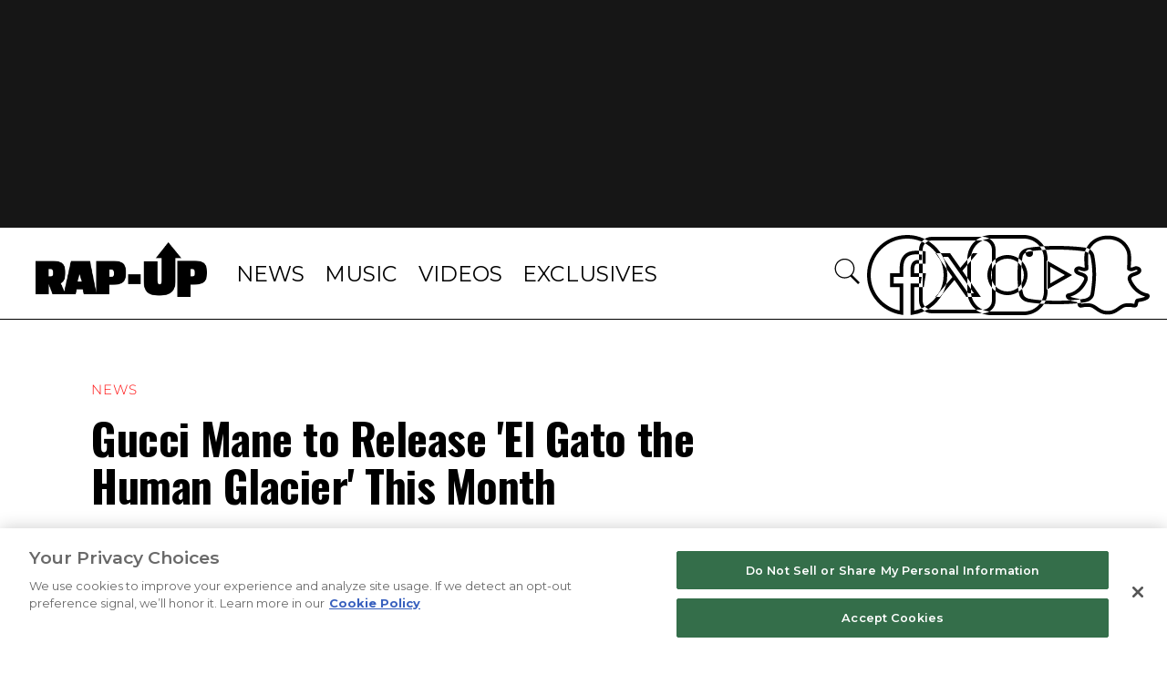

--- FILE ---
content_type: text/html; charset=utf-8
request_url: https://www.rap-up.com/article/2017/12/11/gucci-mane-el-gato-human-glacier-release-date
body_size: 4877
content:
<!DOCTYPE html>
<html>
  <head>
    <title>Gucci Mane to Release 'El Gato the Human Glacier' This Month</title>
    <link rel="canonical" href="https://www.rap-up.com/article/2017/12/11/gucci-mane-el-gato-human-glacier-release-date">
    <meta name="description" content="Gucci Mane to Release &#x27;El Gato the Human Glacier&#x27; This Month">
    <meta property="og:title" content="Gucci Mane to Release &#x27;El Gato the Human Glacier&#x27; This Month">
    <meta property="og:description" content="Gucci Mane to Release &#x27;El Gato the Human Glacier&#x27; This Month">
    <meta property="og:url" content="https://www.rap-up.com/article/2017/12/11/gucci-mane-el-gato-human-glacier-release-date">
    <meta property="og:image" content="https://www.rap-up.com/article/2017/12/11/media_1bec77992e0dee05d498f18ea7ebd3b299e96d2aa.jpeg?width=1200&#x26;format=pjpg&#x26;optimize=medium">
    <meta property="og:image:secure_url" content="https://www.rap-up.com/article/2017/12/11/media_1bec77992e0dee05d498f18ea7ebd3b299e96d2aa.jpeg?width=1200&#x26;format=pjpg&#x26;optimize=medium">
    <meta property="article:tag" content="Gucci Mane">
    <meta name="twitter:card" content="summary_large_image">
    <meta name="twitter:title" content="Gucci Mane to Release &#x27;El Gato the Human Glacier&#x27; This Month">
    <meta name="twitter:description" content="Gucci Mane to Release &#x27;El Gato the Human Glacier&#x27; This Month">
    <meta name="twitter:image" content="https://www.rap-up.com/article/2017/12/11/media_1bec77992e0dee05d498f18ea7ebd3b299e96d2aa.jpeg?width=1200&#x26;format=pjpg&#x26;optimize=medium">
    <meta property="og:locale" content="en_US">
    <meta property="og:site_name" content="Rap-Up">
    <meta property="og:type" content="article">
    <meta name="robots" content="index, follow">
    <meta name="template" content="article">
    <meta name="main-title" content="Gucci Mane to Release &#x27;El Gato the Human Glacier&#x27; This Month">
    <meta name="post_id" content="309226">
    <meta name="categories" content="News">
    <meta name="author" content="Andres">
    <meta name="published_on" content="2017-12-11 09:46:01">
    <meta name="viewport" content="width=device-width, initial-scale=1">
    <meta name="google-site-verification" content="hg8TJjxD0R_w7C1yMhSQlqwYmfhi3W3LpVJNMA5wJNs">
    <link rel="stylesheet" type="text/css" href="https://htlbid.com/stage/v3/rap-up.com/htlbid.css" media="print" onload="this.media=&#x27;all&#x27;">
    <script src="/scripts/lib-franklin.js" type="module" defer></script>
    <script src="/scripts/utils.js" type="module" defer></script>
    <script src="/scripts/dom-helpers.js" type="module" defer></script>
    <script src="/components/label-list.js" type="module" defer></script>
    <script src="/scripts/scripts.js" type="module" defer></script>
    <script src="/scripts/opensearch-query-builder.js" type="module" async></script>
    <link rel="preconnect" href="https://fonts.googleapis.com">
    <link rel="preconnect" href="https://fonts.gstatic.com" crossorigin="">
    <link rel="stylesheet" href="/styles/styles.css">
    <link rel="icon" href="/favicon.png" sizes="32x32">
    <link rel="icon" href="/favicon.png" sizes="192x192">
    <link rel="apple-touch-icon" href="/favicon.png">
    <meta name="msapplication-TileImage" content="/favicon.png">
    <meta name="viewport" content="height=device-height, width=device-width, initial-scale=1.0, minimum-scale=1.0">
  </head>
  <body>
    <header></header>
    <main>
      <div>
        <p>Brrr! Gucci Mane has already dropped two projects in 2017, but the East Atlanta Santa is capping off the year with another one. <em><a href="/2017/10/24/gucci-mane-announces-new-album-el-gato-the-human-glacier/">El Gato the Human Glacier</a></em> is due later this month.</p>
        <p>The 10-track project was produced entirely by Southside and completed in only 48 hours. “#ElGatoTheHumanGlacier drops Dec22 produced entirely by @sizzle808MAFIA,” tweeted Gucci. “10 songs in 2 days.”</p>
        <div class="embed twitter">
          <div>
            <div><a href="https://twitter.com/gucci1017/status/940211795398217728">https://twitter.com/gucci1017/status/940211795398217728</a></div>
          </div>
        </div>
        <p>Guwop’s output in 2017 has been prolific. He dropped <em><a href="/2017/05/25/gucci-mane-droptopwop-album-stream/">DropTopWop</a></em> in May and <em><a href="/2017/10/12/gucci-mane-mr-davis-album-stream/">Mr. Davis</a></em> in October. He also unleashed his first book, <em><a href="/2017/03/20/gucci-mane-reveals-autobiography-cover-release-date/">The Autobiography of Gucci Mane</a></em>, in September.</p>
        <p>Expect even more music from Gucci in 2018. He recently <a href="/2017/11/08/gucci-mane-renews-record-deal-for-10-million/">renewed</a> his deal with Atlantic Records for $10 million. “Thank you,” he wrote in a message to the label. “I appreciate it sincerely.”</p>
        <p><em>El Gato the Human Glacier</em> arrives Dec. 22.</p>
      </div>
    </main>
    <footer></footer>
  </body>
</html>


--- FILE ---
content_type: text/css
request_url: https://htlbid.com/stage/v3/rap-up.com/htlbid.css
body_size: 653
content:
@media screen and (min-width:0px) and (min-height:0px){.htlad-medium_rectangle_mob_ad{min-height:250px}.htlad-medium_rectangle_mob_ad{display:flex;justify-content:center;align-items:center}}@media screen and (min-width:769px) and (min-height:0px){.htlad-medium_rectangle_mob_ad{min-height:0}.htlad-rightrail_ad{min-height:600px}.htlad-rightrail_ad{display:flex;justify-content:center;align-items:center}}@media screen and (min-width:1024px) and (min-height:0px){.htlad-leaderboard_ad_970x250{min-height:250px}.htlad-medium_rectangle_mob_ad{min-height:0}.htlad-rightrail_ad{min-height:600px}.htlad-leaderboard_ad_970x250,.htlad-rightrail_ad{display:flex;justify-content:center;align-items:center}}@media screen and (min-width:1152px) and (min-height:0px){.htlad-leaderboard_ad_970x250{min-height:250px}.htlad-medium_rectangle_mob_ad{min-height:0}.htlad-rightrail_ad{min-height:600px}.htlad-leaderboard_ad_970x250,.htlad-rightrail_ad{display:flex;justify-content:center;align-items:center}}.htl-item{margin:0 auto}.header-banner-wrapper{display:flex;justify-content:center;align-items:center;width:100vw;height:250px;background:#161616;position:relative;max-width:var(--page-width-desktop);margin:auto}.banner-page-full-width{background:var(--color-dark-gray);width:100%}.htl-item.htlad-leaderboard_ad_970x250{width:970px;height:250px}.htlad-leaderboard_ad_970x250{display:flex}.htlad-leaderboard_ad_970x250 .htl-ad{display:flex;align-self:center;margin:0 auto}.htl-item.htlad-leaderboard_banner_page_ad{width:970px;height:250px}.htl-item.htlad-leaderboard_mob_ad{display:none}.htl-item.leaderboard_ad_small{width:728px;height:90px}.htl-item.leaderboard_ad_small_desktop{width:728px;height:90px}.htl-item.htlad-rightrail_ad{width:300px;height:250px;padding-top:30px;margin-bottom:100px;position:sticky;top:90px}.htl-item.htlad-medium_rectangle_desktop{width:auto;height:auto}.htl-item.htlad-medium_rectangle_mob_ad{display:none}.htl-item.htlad-medium_rectangle_desktop{width:300px;height:250px}.htl-item.htlad-in_content_ad_728x90{width:728px;height:90px}.latest-feed-container .htl-item{margin-bottom:1.5rem}@media (min-width:769px) and (max-width:1023px){.banner-ad-wrapper,.header-banner-wrapper{height:90px}.htl-item.htlad-leaderboard_ad_970x250{width:728px;height:90px}.htl-item.htlad-leaderboard_banner_page_ad{width:728px;height:90px}.htl-item.htlad-leaderboard_mob_ad{display:none}.leaderboard_mob_compact_ad{display:none}.htl-item.leaderboard_ad_small{width:728px;height:90px}.htl-item.leaderboard_ad_small_desktop{width:728px;height:90px}.htl-item.htlad-rightrail_ad{width:300px;height:auto}.htl-item.htlad-medium_rectangle_desktop{width:auto;height:auto}.htl-item.htlad-medium_rectangle_mob_ad{display:none}.htl-item.htlad-adhesion_ad{display:none}.htl-item.htlad-medium_rectangle_desktop{width:300px;height:250px}.htl-item.htlad-in_content_ad_728x90{width:320px;height:50px}}@media (max-width:768px){.banner-ad-wrapper,.header-banner-wrapper{height:54px}.htl-item.htlad-adhesion_desk,.htl-item.htlad-in_content_ad_728x90,.htl-item.htlad-leaderboard_ad_728x90,.htl-item.htlad-leaderboard_ad_970x250,.htl-item.htlad-leaderboard_banner_page_ad,.htl-item.htlad-leaderboard_small_desktop,.htl-item.htlad-medium_rectangle_desktop{display:none}.banner-ad-wrapper{display:none}.htl-item.htlad-leaderboard_mob_ad{display:block;width:320px;height:50px}.banner-page-full-width{display:none}.htl-item.leaderboard_ad_small{width:320px;height:50px}.htl-item.htlad-medium_rectangle_mob_ad{display:block;width:300px;height:250px}.paginated-list aside{display:none}.latest-feed-container aside{display:none}}.adhesion-wrapper{width:100%;height:90px;z-index:999;bottom:0;left:0;right:0;position:fixed;text-align:center;background-color:rgba(255,255,255,.7);transform:translateZ(0);border-top:1px solid #e5e5e5;padding:0}.adhesion-close-btn{display:block!important;position:absolute;right:0;top:0;background-color:rgb(255 255 255 / 70%);transform:translateY(-100%);border-left:1px solid #e5e5e5;border-top:1px solid #e5e5e5;border-top-left-radius:15px}@media (max-width:768px){.adhesion-wrapper{display:block;width:95%;margin:0 auto}}.htlad-out_of_page_1{display:none}

--- FILE ---
content_type: text/css; charset=utf-8
request_url: https://www.rap-up.com/blocks/latest-feed/latest-feed.css
body_size: 1182
content:
/* stylelint-disable no-descending-specificity */
.disable-ymal .latest-feed {
  display: none;
}

.latest-feed {
  font-family: Montserrat-Regular, var(--body-font-family);
  font-weight: 400;
  min-height: 10px;
}

aside .latest-feed .category-link,
aside .latest-feed .description {
  display: none;
}

.latest-feed.horizontal.block > .top-wrap{
  display: none;
}

@media (min-width: 769px) {
  .latest-feed.horizontal {
    padding-bottom: 0;
  }
}

.latest-feed h3 a {
  font-family: Montserrat-Regular, Roboto, sans-serif;
  font-weight: 600;
  font-size: 1.2rem;
  line-height: 1.48;
  color: #000;
}

.latest-feed .by-line a {
  color: var(--color-dark-gray);
}

.latest-feed a.button {
  width: 100%;
  margin: 0 0 1.5rem;
}

.latest-feed.horizontal h3 a {
  font-size: 1.5rem;
  line-height: 31px;
  letter-spacing: .05em;
}

.latest-feed h2{
  font-family: Montserrat-Regular, var(--body-font-family);
  font-style: normal;
  font-weight: 400;
  text-transform: uppercase;
  letter-spacing: .05em;
}

.latest-feed .arrow-left::before,
.latest-feed .arrow-right::after {
  border-left: 0.125rem solid var(--color-gray);
  border-bottom: 0.125rem solid var(--color-gray);
}

@media (hover: hover) and (pointer: fine) {
  .latest-feed:not(.horizontal) .arrow-left:hover::before,
  .latest-feed:not(.horizontal) .arrow-right:hover::after {
    border-left: 0.125rem solid #fff;
    border-bottom: 0.125rem solid #fff;
  }

  .arrow-right.tag-button:hover {
  background-color: #fff !important;
  color: black !important;
}
}

.latest-feed .arrow-left:active::before,
.latest-feed .arrow-right:active::after,
.latest-feed .arrow-left:focus::before,
.latest-feed .arrow-right:focus::after {
  border-left: 0.125rem solid #fff;
  border-bottom: 0.125rem solid #fff;
}

.border-bottom .page-divider{
  position: relative;
}

.arrow-right.tag-button{
  position: absolute;
  top: 45px;
  right: 25px;
  width: 174px !important;
  border: none;
  color: #575757;
}

@media ( max-width: 819px) {
  .border-bottom .page-divider{
    position: static;
  }
  
  .arrow-right.tag-button{
    position: relative;
    top: unset;
    left: unset;
    right: unset;
    min-width: calc(100% - 20px) !important;
    border: 1px solid #000;
  }
}

.latest-feed.horizontal h2{
  font-size: 1.5rem;
  line-height: 1.9375rem;
  display: inline-block;
}

.latest-feed.horizontal .top-wrap {
  max-width: 88rem;
  margin: 0 auto;
  display: flex;
  flex-flow: row wrap;
  align-items: center;
  padding: 3.2rem 0 1.2rem;
}

.latest-feed.horizontal .top-wrap a{
  font-size: 1rem;
  line-height: 1.25rem;
  text-decoration: none;
  color: var(--color-gray);
}

.latest-feed.horizontal .top-wrap a:hover{
  color: #000;
}

@media (min-width: 769px) {
  .latest-feed.horizontal  .top-wrap a{
    display: block
  }
}


.latest-feed.horizontal .top-wrap h2{
  min-width: 0;
}

@media print, screen and (min-width: 769px){
  .latest-feed.block .loading-skeleton .row{
    margin: calc(30px - 0.005) 0;
  }

  .latest-feed:not(.horizontal) h2 {
    font-family: Montserrat-Bold, sans-serif;
    text-align: center;
    color: #000;
    margin: 0 0 1rem;
    padding: .375rem;
    font-size: 1.5rem;
    line-height: 1.48;
    border-top: 1px solid #000;
    border-bottom: 1px solid #000;
    letter-spacing: 0;
  }

  .latest-feed.horizontal .top-wrap > div{
    padding-right: 0.75rem;
    padding-left: 0.75rem;
    min-width: 0;
  }

  .latest-feed.horizontal .top-wrap > div:first-child{
    flex: 1 1 0;
  }

  .latest-feed.horizontal .top-wrap > div:last-child{
   flex: 0 0 auto;
   max-width: 100%;
 }
}

.latest-feed.horizontal .spacer{
  width: 100%;
  border-top: 1px solid var(--color-light-gray);
}


.latest-feed.horizontal a.category-link{
  color: var(--color-red);
  font-size: .875rem;
  line-height: 1.125rem;
  padding-top: 1.5rem;
  padding-bottom: 1rem;
}

@media ( max-width: 819px) {
  .latest-feed.horizontal a.category-link{
    padding-bottom: 0;
  }
}

@media ( max-width: 768px) {
  .latest-feed.horizontal a.category-link{
    padding: 0;
  }
}

.latest-feed .by-line {
  text-transform: uppercase;
  color: var(--color-dark-gray);
  font-size: .875rem;
  margin: 0 0 12px;
  padding: 0;
  line-height: 1.625rem;
}

aside .latest-feed .loading-skeleton .by-line{
  display: none;
}

.latest-feed.horizontal .top-wrap a.button{
  width: auto;
}

.latest-feed.horizontal {
  border-top: 1px solid var(--color-light-gray);
}

.latest-feed:not(.horizontal),
.latest-feed.horizontal .results-container{
  max-width: 90rem;
  margin: 0 auto;
}

aside .latest-feed h3 {
  margin: 1rem 0 0.5rem;
  font-size: 1rem;
  line-height: 1.25rem;
}

aside .block:not(.horizontal) .loading-skeleton .row,
aside .block:not(.horizontal) .article-list .row{
  display: block;
}

aside .block:not(.horizontal) .loading-skeleton .row .left,
aside .block:not(.horizontal) .article-list .row .left{
  width: unset;
}

aside .block:not(.horizontal) .article-list .row .right,
aside .block:not(.horizontal) .loading-skeleton .row .right{
  margin: 0;
}

@media (max-width: 819px) {
  aside  .latest-feed .results-container,
  aside  .latest-feed .loading-skeleton{
    padding: 0 1rem;
  }

  aside .latest-feed h2{
    font-family: Montserrat-Bold, sans-serif;
    border-bottom: 1px solid var(--color-light-gray);
    font-size: 1.5rem;
    line-height: 1.9375rem;
    padding: 3rem 1rem 1.5rem;
    margin-bottom: 2rem;
  }

  aside .latest-feed a.button{
    margin: 0 1rem;
    width: calc(100% - 2rem);
  }

  .latest-feed.horizontal > a{
    display: block;
    margin: 0 10px;
    width: calc(100% - 32px);
  }

  .latest-feed.horizontal h3 > a {
    font-size: 1.125rem;
    line-height: 22px;
  }

  .latest-feed.horizontal .top-wrap h2,
  .latest-feed.horizontal .loading-skeleton,
  .latest-feed.horizontal .results-container{
    padding: 0 16px;
  }

  .latest-feed.horizontal  .top-wrap a{
    display: none;
  }

  .latest-feed.horizontal a.category-link{
    font-size: .75rem;
  }



}




--- FILE ---
content_type: application/javascript
request_url: https://htlbid.com/v3/rap-up.com/htlbid.js
body_size: 6372
content:
/*HTLv3*/(e=>{e.ADITUDE_WRAPPER_CONFIG={SITE_DOMAIN:"rap-up.com",HTLBID_GLOBAL:"htl",AMAZON_BIDDING:!0,AMAZON_PUB_ID:"30787d05-7895-471e-9cdf-d931d7b5ea5d",AMAZON_DEALS:!1,BID_MODIFIERS:{},PREBID_ALIASES:[],GPT_SET_CENTERING:!0,PREBID_CONFIG:{minBidCacheTTL:0,eventHistoryTTL:30,enableTIDs:!0,useBidCache:!0,priceGranularity:{buckets:[{max:3,increment:.01},{max:8,increment:.05},{max:10,increment:.5},{max:50,increment:1}]},v3Settings:{gdpr:{timeout:8e3,defaultGdprScope:!0},gpp:{cmpApi:!0,timeout:8e3}},floors:{}},PREBID_GLOBAL:"pbjs",SLOT_PREFIX:"",ALL_AD_UNITS:[{slot:".htlad-adhesion_ad",code:"/33049290/rap-up.com/site/adhesion_320x51",targeting:{pos:["adhesion_ad"]},interstitial:!1,mediaTypes:{banner:{sizes:[{sizes:[[320,50]],viewport:[0,0]},{sizes:[],viewport:[769,0]},{sizes:[],viewport:[1024,0]},{sizes:[],viewport:[1152,0]}]}},bids:[{viewport:[0,0],bids:[[{bidder:"amx",params:{tagId:"aGFzaHRhZ2xhYnMtcm9uLmNvbQ"}},{bidder:"appnexus",params:{placementId:"34049700"}},{bidder:"criteo",params:{networkId:12125}},{bidder:"medianet",params:{cid:"8CU1U1TH4",crid:"134342484"}},{bidder:"rubicon",params:{accountId:"13322",siteId:"563014",zoneId:"3552252"}},{bidder:"sharethrough",params:{pkey:"kSsHipfDGWKgPoDq1EwNNadW"}},{bidder:"nobid",params:{siteId:71654}},{bidder:"pubmatic",params:{publisherId:"159885",adSlot:"6222420"}},{bidder:"sovrn",params:{tagid:"1250841"}},{bidder:"cpmstar",params:{placementId:89918}}]]},{viewport:[769,0],bids:[]},{viewport:[1024,0],bids:[]},{viewport:[1152,0],bids:[]}]},{slot:".htlad-adhesion_desk",code:"/33049290/rap-up.com/site/adhesion_728x91",targeting:{pos:["adhesion_desk"]},interstitial:!1,mediaTypes:{banner:{sizes:[{sizes:[],viewport:[0,0]},{sizes:[[728,90]],viewport:[769,0]},{sizes:[[970,90],[728,90]],viewport:[1024,0]},{sizes:[[970,90],[728,90]],viewport:[1152,0]}]}},bids:[{viewport:[0,0],bids:[]},{viewport:[769,0],bids:[[{bidder:"amx",params:{tagId:"aGFzaHRhZ2xhYnMtcm9uLmNvbQ"}},{bidder:"appnexus",params:{placementId:"34049703"}},{bidder:"criteo",params:{networkId:12125}},{bidder:"medianet",params:{cid:"8CU1U1TH4",crid:"119619687"}},{bidder:"rubicon",params:{accountId:"13322",siteId:"563014",zoneId:"3552254"}},{bidder:"sharethrough",params:{pkey:"KLIhsoscwNHahrJY6HX9xqio"}},{bidder:"nobid",params:{siteId:71654}},{bidder:"pubmatic",params:{publisherId:"159885",adSlot:"6222422"}},{bidder:"sovrn",params:{tagid:"1250842"}},{bidder:"cpmstar",params:{placementId:89918}}]]},{viewport:[1024,0],bids:[[{bidder:"amx",params:{tagId:"aGFzaHRhZ2xhYnMtcm9uLmNvbQ"}},{bidder:"appnexus",params:{placementId:"34049703"}},{bidder:"criteo",params:{networkId:12125}},{bidder:"medianet",params:{cid:"8CU1U1TH4",crid:"119619687"}},{bidder:"rubicon",params:{accountId:"13322",siteId:"563014",zoneId:"3552254"}},{bidder:"sharethrough",params:{pkey:"7WQmZSVosYy8TFY30gUeEDMR"}},{bidder:"nobid",params:{siteId:71654}},{bidder:"pubmatic",params:{publisherId:"159885",adSlot:"6222423"}},{bidder:"sovrn",params:{tagid:"1250842"}},{bidder:"cpmstar",params:{placementId:89918}}]]},{viewport:[1152,0],bids:[[{bidder:"amx",params:{tagId:"aGFzaHRhZ2xhYnMtcm9uLmNvbQ"}},{bidder:"appnexus",params:{placementId:"34049703"}},{bidder:"criteo",params:{networkId:12125}},{bidder:"medianet",params:{cid:"8CU1U1TH4",crid:"119619687"}},{bidder:"rubicon",params:{accountId:"13322",siteId:"563014",zoneId:"3552254"}},{bidder:"sharethrough",params:{pkey:"BJyfiePnpqtHQOa3MPHJhAYi"}},{bidder:"nobid",params:{siteId:71654}},{bidder:"pubmatic",params:{publisherId:"159885",adSlot:"6222428"}},{bidder:"sovrn",params:{tagid:"1250842"}},{bidder:"cpmstar",params:{placementId:89918}}]]}]},{slot:".htlad-in_content_ad_728x90",code:"/33049290/rap-up.com/site/incontent_728x90",targeting:{},interstitial:!1,mediaTypes:{banner:{sizes:[{sizes:[],viewport:[0,0]},{sizes:[[320,50]],viewport:[769,0]},{sizes:[[320,50]],viewport:[1024,0]},{sizes:[[728,90]],viewport:[1152,0]}]}},bids:[{viewport:[0,0],bids:[]},{viewport:[769,0],bids:[[{bidder:"amx",params:{tagId:"aGFzaHRhZ2xhYnMtcm9uLmNvbQ"}},{bidder:"appnexus",params:{placementId:"34049704"}},{bidder:"criteo",params:{networkId:12125}},{bidder:"medianet",params:{cid:"8CU1U1TH4",crid:"119619687"}},{bidder:"rubicon",params:{accountId:"13322",siteId:"563014",zoneId:"3552256"}},{bidder:"sharethrough",params:{pkey:"F7UPArAMCoHkoT3Fc6a2L768"}},{bidder:"nobid",params:{siteId:71654}},{bidder:"pubmatic",params:{publisherId:"159885",adSlot:"6222424"}},{bidder:"sovrn",params:{tagid:"1250843"}},{bidder:"cpmstar",params:{placementId:89918}}]]},{viewport:[1024,0],bids:[[{bidder:"amx",params:{tagId:"aGFzaHRhZ2xhYnMtcm9uLmNvbQ"}},{bidder:"appnexus",params:{placementId:"34049704"}},{bidder:"criteo",params:{networkId:12125}},{bidder:"medianet",params:{cid:"8CU1U1TH4",crid:"119619687"}},{bidder:"rubicon",params:{accountId:"13322",siteId:"563014",zoneId:"3552256"}},{bidder:"sharethrough",params:{pkey:"zd2EBb4rWsOocmROlJnBV7G8"}},{bidder:"nobid",params:{siteId:71654}},{bidder:"pubmatic",params:{publisherId:"159885",adSlot:"6222426"}},{bidder:"sovrn",params:{tagid:"1250843"}},{bidder:"cpmstar",params:{placementId:89918}}]]},{viewport:[1152,0],bids:[[{bidder:"amx",params:{tagId:"aGFzaHRhZ2xhYnMtcm9uLmNvbQ"}},{bidder:"appnexus",params:{placementId:"34049704"}},{bidder:"criteo",params:{networkId:12125}},{bidder:"medianet",params:{cid:"8CU1U1TH4",crid:"119619687"}},{bidder:"rubicon",params:{accountId:"13322",siteId:"563014",zoneId:"3552256"}},{bidder:"sharethrough",params:{pkey:"o7FuYIZPapfRSZMcuLE5FvIN"}},{bidder:"nobid",params:{siteId:71654}},{bidder:"pubmatic",params:{publisherId:"159885",adSlot:"6222429"}},{bidder:"sovrn",params:{tagid:"1250843"}},{bidder:"cpmstar",params:{placementId:89918}}]]}]},{slot:".htlad-leaderboard_ad_728x90",code:"/33049290/rap-up.com/site/728x90",targeting:{pos:["leaderboard_ad"]},interstitial:!1,mediaTypes:{banner:{sizes:[{sizes:[[728,90]],viewport:[1024,0]},{sizes:[[728,90]],viewport:[769,0]},{sizes:[],viewport:[0,0]},{sizes:[[728,90]],viewport:[1152,0]}]}},bids:[{viewport:[1024,0],bids:[[{bidder:"amx",params:{tagId:"aGFzaHRhZ2xhYnMtcm9uLmNvbQ"}},{bidder:"appnexus",params:{placementId:"34049706"}},{bidder:"criteo",params:{networkId:12125}},{bidder:"medianet",params:{cid:"8CU1U1TH4",crid:"119619687"}},{bidder:"rubicon",params:{accountId:"13322",siteId:"563014",zoneId:"3552258"}},{bidder:"sharethrough",params:{pkey:"bNVe2USeXkIw7urEpV8iWDE5"}},{bidder:"nobid",params:{siteId:71654}},{bidder:"pubmatic",params:{publisherId:"159885",adSlot:"6235544"}},{bidder:"sovrn",params:{tagid:"1250844"}},{bidder:"cpmstar",params:{placementId:89918}}]]},{viewport:[769,0],bids:[[{bidder:"amx",params:{tagId:"aGFzaHRhZ2xhYnMtcm9uLmNvbQ"}},{bidder:"appnexus",params:{placementId:"34049706"}},{bidder:"criteo",params:{networkId:12125}},{bidder:"medianet",params:{cid:"8CU1U1TH4",crid:"119619687"}},{bidder:"rubicon",params:{accountId:"13322",siteId:"563014",zoneId:"3552258"}},{bidder:"sharethrough",params:{pkey:"dKglNR0dxW1UVTsHAJYXFbdC"}},{bidder:"nobid",params:{siteId:71654}},{bidder:"pubmatic",params:{publisherId:"159885",adSlot:"6235546"}},{bidder:"sovrn",params:{tagid:"1250844"}},{bidder:"cpmstar",params:{placementId:89918}}]]},{viewport:[0,0],bids:[]},{viewport:[1152,0],bids:[[{bidder:"amx",params:{tagId:"aGFzaHRhZ2xhYnMtcm9uLmNvbQ"}},{bidder:"appnexus",params:{placementId:"34049706"}},{bidder:"criteo",params:{networkId:12125}},{bidder:"medianet",params:{cid:"8CU1U1TH4",crid:"119619687"}},{bidder:"rubicon",params:{accountId:"13322",siteId:"563014",zoneId:"3552258"}},{bidder:"sharethrough",params:{pkey:"01tGUvF3uOVD7HrGxBGGYi0m"}},{bidder:"nobid",params:{siteId:71654}},{bidder:"pubmatic",params:{publisherId:"159885",adSlot:"6235547"}},{bidder:"sovrn",params:{tagid:"1250844"}},{bidder:"cpmstar",params:{placementId:89918}}]]}]},{slot:".htlad-leaderboard_ad_970x250",code:"/33049290/rap-up.com/site/970x250",targeting:{pos:["leaderboard_ad"]},interstitial:!1,mediaTypes:{banner:{sizes:[{sizes:[[970,250],[970,90],[728,90]],viewport:[1024,0]},{sizes:[[728,90]],viewport:[769,0]},{sizes:[],viewport:[0,0]},{sizes:[[970,250],[728,90],[970,90]],viewport:[1152,0]}]}},bids:[{viewport:[1024,0],bids:[[{bidder:"amx",params:{tagId:"aGFzaHRhZ2xhYnMtcm9uLmNvbQ"}},{bidder:"appnexus",params:{placementId:"34049707"}},{bidder:"criteo",params:{networkId:12125}},{bidder:"medianet",params:{cid:"8CU1U1TH4",crid:"119619687"}},{bidder:"rubicon",params:{accountId:"13322",siteId:"563014",zoneId:"3552260"}},{bidder:"sharethrough",params:{pkey:"Y79aPOVaTF9khlOaPRQULeR6"}},{bidder:"nobid",params:{siteId:71654}},{bidder:"pubmatic",params:{publisherId:"159885",adSlot:"6235548"}},{bidder:"sovrn",params:{tagid:"1250845"}},{bidder:"cpmstar",params:{placementId:89918}}]]},{viewport:[769,0],bids:[[{bidder:"amx",params:{tagId:"aGFzaHRhZ2xhYnMtcm9uLmNvbQ"}},{bidder:"appnexus",params:{placementId:"34049707"}},{bidder:"criteo",params:{networkId:12125}},{bidder:"medianet",params:{cid:"8CU1U1TH4",crid:"119619687"}},{bidder:"rubicon",params:{accountId:"13322",siteId:"563014",zoneId:"3552260"}},{bidder:"sharethrough",params:{pkey:"47Wh2vOAEDLVsUgtvyRasKCF"}},{bidder:"nobid",params:{siteId:71654}},{bidder:"pubmatic",params:{publisherId:"159885",adSlot:"6235549"}},{bidder:"sovrn",params:{tagid:"1250845"}},{bidder:"cpmstar",params:{placementId:89918}}]]},{viewport:[0,0],bids:[]},{viewport:[1152,0],bids:[[{bidder:"amx",params:{tagId:"aGFzaHRhZ2xhYnMtcm9uLmNvbQ"}},{bidder:"appnexus",params:{placementId:"34049707"}},{bidder:"criteo",params:{networkId:12125}},{bidder:"medianet",params:{cid:"8CU1U1TH4",crid:"119619687"}},{bidder:"rubicon",params:{accountId:"13322",siteId:"563014",zoneId:"3552260"}},{bidder:"sharethrough",params:{pkey:"FglDhwjbrACMgsM1kEV4MWko"}},{bidder:"nobid",params:{siteId:71654}},{bidder:"pubmatic",params:{publisherId:"159885",adSlot:"6235550"}},{bidder:"sovrn",params:{tagid:"1250845"}},{bidder:"cpmstar",params:{placementId:89918}}]]}]},{slot:".htlad-leaderboard_banner_page_ad",code:"/33049290/rap-up.com/site/970x250",targeting:{pos:["leaderboard_banner_page_ad"]},interstitial:!1,mediaTypes:{banner:{sizes:[{sizes:[],viewport:[0,0]},{sizes:[[728,90]],viewport:[769,0]},{sizes:[[970,250]],viewport:[1024,0]},{sizes:[[970,250]],viewport:[1152,0]}]}},bids:[{viewport:[0,0],bids:[]},{viewport:[769,0],bids:[[{bidder:"amx",params:{tagId:"aGFzaHRhZ2xhYnMtcm9uLmNvbQ"}},{bidder:"appnexus",params:{placementId:"34049708"}},{bidder:"criteo",params:{networkId:12125}},{bidder:"medianet",params:{cid:"8CU1U1TH4",crid:"119619687"}},{bidder:"rubicon",params:{accountId:"13322",siteId:"563014",zoneId:"3552262"}},{bidder:"sharethrough",params:{pkey:"TL7WWdYUmnu7VWuOMbsKzzyo"}},{bidder:"nobid",params:{siteId:71654}},{bidder:"pubmatic",params:{publisherId:"159885",adSlot:"6235551"}},{bidder:"sovrn",params:{tagid:"1250846"}},{bidder:"cpmstar",params:{placementId:89918}}]]},{viewport:[1024,0],bids:[[{bidder:"amx",params:{tagId:"aGFzaHRhZ2xhYnMtcm9uLmNvbQ"}},{bidder:"appnexus",params:{placementId:"34049708"}},{bidder:"criteo",params:{networkId:12125}},{bidder:"medianet",params:{cid:"8CU1U1TH4",crid:"119619687"}},{bidder:"rubicon",params:{accountId:"13322",siteId:"563014",zoneId:"3552262"}},{bidder:"sharethrough",params:{pkey:"Xg7aQXKXGQ2E9z8j3gNRAYfp"}},{bidder:"nobid",params:{siteId:71654}},{bidder:"pubmatic",params:{publisherId:"159885",adSlot:"6235552"}},{bidder:"sovrn",params:{tagid:"1250846"}},{bidder:"cpmstar",params:{placementId:89918}}]]},{viewport:[1152,0],bids:[[{bidder:"amx",params:{tagId:"aGFzaHRhZ2xhYnMtcm9uLmNvbQ"}},{bidder:"appnexus",params:{placementId:"34049708"}},{bidder:"criteo",params:{networkId:12125}},{bidder:"medianet",params:{cid:"8CU1U1TH4",crid:"119619687"}},{bidder:"rubicon",params:{accountId:"13322",siteId:"563014",zoneId:"3552262"}},{bidder:"sharethrough",params:{pkey:"8Fo2MPGnGeoJYOnx1z9PaW2m"}},{bidder:"nobid",params:{siteId:71654}},{bidder:"pubmatic",params:{publisherId:"159885",adSlot:"6235553"}},{bidder:"sovrn",params:{tagid:"1250846"}},{bidder:"cpmstar",params:{placementId:89918}}]]}]},{slot:".htlad-leaderboard_mob_ad",code:"/33049290/rap-up.com/site/mobile_320x50",targeting:{pos:["leaderboard_mob_ad"]},interstitial:!1,mediaTypes:{banner:{sizes:[{sizes:[[320,50]],viewport:[0,0]},{sizes:[],viewport:[769,0]},{sizes:[],viewport:[1024,0]},{sizes:[],viewport:[1152,0]}]}},bids:[{viewport:[0,0],bids:[[{bidder:"amx",params:{tagId:"aGFzaHRhZ2xhYnMtcm9uLmNvbQ"}},{bidder:"appnexus",params:{placementId:"34049709"}},{bidder:"criteo",params:{networkId:12125}},{bidder:"medianet",params:{cid:"8CU1U1TH4",crid:"134342484"}},{bidder:"rubicon",params:{accountId:"13322",siteId:"563014",zoneId:"3552264"}},{bidder:"sharethrough",params:{pkey:"WlBwegyIGLdeEiXjhruMVhbZ"}},{bidder:"nobid",params:{siteId:71654}},{bidder:"pubmatic",params:{publisherId:"159885",adSlot:"6235554"}},{bidder:"sovrn",params:{tagid:"1250847"}},{bidder:"cpmstar",params:{placementId:89918}}]]},{viewport:[769,0],bids:[]},{viewport:[1024,0],bids:[]},{viewport:[1152,0],bids:[]}]},{slot:".htlad-leaderboard_small_desktop",code:"/33049290/rap-up.com/site/728x90",targeting:{pos:["leaderboard_small_desktop_1"]},interstitial:!1,mediaTypes:{banner:{sizes:[{sizes:[],viewport:[0,0]},{sizes:[[728,90]],viewport:[769,0]},{sizes:[[728,90]],viewport:[1024,0]},{sizes:[[728,90]],viewport:[1152,0]}]}},bids:[{viewport:[0,0],bids:[]},{viewport:[769,0],bids:[[{bidder:"amx",params:{tagId:"aGFzaHRhZ2xhYnMtcm9uLmNvbQ"}},{bidder:"appnexus",params:{placementId:"34049711"}},{bidder:"criteo",params:{networkId:12125}},{bidder:"medianet",params:{cid:"8CU1U1TH4",crid:"119619687"}},{bidder:"rubicon",params:{accountId:"13322",siteId:"563014",zoneId:"3552266"}},{bidder:"sharethrough",params:{pkey:"O1h6qs6t9jdBV7t5y8WOfwN6"}},{bidder:"nobid",params:{siteId:71654}},{bidder:"pubmatic",params:{publisherId:"159885",adSlot:"6235555"}},{bidder:"sovrn",params:{tagid:"1250848"}},{bidder:"cpmstar",params:{placementId:89918}}]]},{viewport:[1024,0],bids:[[{bidder:"amx",params:{tagId:"aGFzaHRhZ2xhYnMtcm9uLmNvbQ"}},{bidder:"appnexus",params:{placementId:"34049711"}},{bidder:"criteo",params:{networkId:12125}},{bidder:"medianet",params:{cid:"8CU1U1TH4",crid:"119619687"}},{bidder:"rubicon",params:{accountId:"13322",siteId:"563014",zoneId:"3552266"}},{bidder:"sharethrough",params:{pkey:"ylB0ZZWkZLMhf9ksHrh0doZs"}},{bidder:"nobid",params:{siteId:71654}},{bidder:"pubmatic",params:{publisherId:"159885",adSlot:"6235556"}},{bidder:"sovrn",params:{tagid:"1250848"}},{bidder:"cpmstar",params:{placementId:89918}}]]},{viewport:[1152,0],bids:[[{bidder:"amx",params:{tagId:"aGFzaHRhZ2xhYnMtcm9uLmNvbQ"}},{bidder:"appnexus",params:{placementId:"34049711"}},{bidder:"criteo",params:{networkId:12125}},{bidder:"medianet",params:{cid:"8CU1U1TH4",crid:"119619687"}},{bidder:"rubicon",params:{accountId:"13322",siteId:"563014",zoneId:"3552266"}},{bidder:"sharethrough",params:{pkey:"0BWw7xRN7P9Rbbmi3L9BTrsK"}},{bidder:"nobid",params:{siteId:71654}},{bidder:"pubmatic",params:{publisherId:"159885",adSlot:"6235557"}},{bidder:"sovrn",params:{tagid:"1250848"}},{bidder:"cpmstar",params:{placementId:89918}}]]}]},{slot:".htlad-medium_rectangle_desktop",code:"/33049290/rap-up.com/site/rr_300x250",targeting:{pos:["medium_rectangle_desktop"]},interstitial:!1,mediaTypes:{banner:{sizes:[{sizes:[],viewport:[0,0]},{sizes:[[300,250]],viewport:[769,0]},{sizes:[[300,250]],viewport:[1024,0]},{sizes:[[300,250]],viewport:[1152,0]}]}},bids:[{viewport:[0,0],bids:[]},{viewport:[769,0],bids:[[{bidder:"amx",params:{tagId:"aGFzaHRhZ2xhYnMtcm9uLmNvbQ"}},{bidder:"appnexus",params:{placementId:"34049712"}},{bidder:"criteo",params:{networkId:12125}},{bidder:"medianet",params:{cid:"8CU1U1TH4",crid:"119619687"}},{bidder:"rubicon",params:{accountId:"13322",siteId:"563014",zoneId:"3552268"}},{bidder:"sharethrough",params:{pkey:"MwK4qYMCRdSQfWlzt9vOLkoD"}},{bidder:"nobid",params:{siteId:71654}},{bidder:"pubmatic",params:{publisherId:"159885",adSlot:"6235558"}},{bidder:"sovrn",params:{tagid:"1250849"}},{bidder:"cpmstar",params:{placementId:89918}}]]},{viewport:[1024,0],bids:[[{bidder:"amx",params:{tagId:"aGFzaHRhZ2xhYnMtcm9uLmNvbQ"}},{bidder:"appnexus",params:{placementId:"34049712"}},{bidder:"criteo",params:{networkId:12125}},{bidder:"medianet",params:{cid:"8CU1U1TH4",crid:"119619687"}},{bidder:"rubicon",params:{accountId:"13322",siteId:"563014",zoneId:"3552268"}},{bidder:"sharethrough",params:{pkey:"2NaSDuD1hdzgOFJMNM6x7RtP"}},{bidder:"nobid",params:{siteId:71654}},{bidder:"pubmatic",params:{publisherId:"159885",adSlot:"6235559"}},{bidder:"sovrn",params:{tagid:"1250849"}},{bidder:"cpmstar",params:{placementId:89918}}]]},{viewport:[1152,0],bids:[[{bidder:"amx",params:{tagId:"aGFzaHRhZ2xhYnMtcm9uLmNvbQ"}},{bidder:"appnexus",params:{placementId:"34049712"}},{bidder:"criteo",params:{networkId:12125}},{bidder:"medianet",params:{cid:"8CU1U1TH4",crid:"119619687"}},{bidder:"rubicon",params:{accountId:"13322",siteId:"563014",zoneId:"3552268"}},{bidder:"sharethrough",params:{pkey:"WdppyZJoB4HeRzScsy5URPIt"}},{bidder:"nobid",params:{siteId:71654}},{bidder:"pubmatic",params:{publisherId:"159885",adSlot:"6235561"}},{bidder:"sovrn",params:{tagid:"1250849"}},{bidder:"cpmstar",params:{placementId:89918}}]]}]},{slot:".htlad-medium_rectangle_mob_ad",code:"/33049290/rap-up.com/site/incontent_300x250",targeting:{pos:["in_content_article"]},interstitial:!1,mediaTypes:{banner:{sizes:[{sizes:[[300,250],[320,50]],viewport:[0,0]},{sizes:[],viewport:[769,0]},{sizes:[],viewport:[1024,0]},{sizes:[],viewport:[1152,0]}]}},bids:[{viewport:[0,0],bids:[[{bidder:"amx",params:{tagId:"aGFzaHRhZ2xhYnMtcm9uLmNvbQ"}},{bidder:"appnexus",params:{placementId:"34049713"}},{bidder:"criteo",params:{networkId:12125}},{bidder:"medianet",params:{cid:"8CU1U1TH4",crid:"134342484"}},{bidder:"rubicon",params:{accountId:"13322",siteId:"563014",zoneId:"3552270"}},{bidder:"sharethrough",params:{pkey:"NZ4eeJ9tbvAtZOLYgF8d2nrZ"}},{bidder:"nobid",params:{siteId:71654}},{bidder:"pubmatic",params:{publisherId:"159885",adSlot:"6235563"}},{bidder:"sovrn",params:{tagid:"1250850"}},{bidder:"cpmstar",params:{placementId:89918}}]]},{viewport:[769,0],bids:[]},{viewport:[1024,0],bids:[]},{viewport:[1152,0],bids:[]}]},{slot:".htlad-out_of_page_1",code:"/33049290/rap-up.com/site/1x1",targeting:{pos:["out_of_page"]},interstitial:!1,mediaTypes:{banner:{sizes:[{sizes:[[1,1]],viewport:[0,0]},{sizes:[[1,1]],viewport:[769,0]},{sizes:[[1,1]],viewport:[1024,0]}]}},bids:[{viewport:[0,0],bids:[]},{viewport:[769,0],bids:[]},{viewport:[1024,0],bids:[]}]},{slot:".htlad-rightrail_ad",code:"/33049290/rap-up.com/site/rr_300x250",targeting:{pos:["rightrail_ad"]},interstitial:!1,mediaTypes:{banner:{sizes:[{sizes:[[300,250]],viewport:[0,0]},{sizes:[[300,250],[300,600]],viewport:[769,0]},{sizes:[[300,250],[300,600]],viewport:[1024,0]},{sizes:[[300,250],[300,600]],viewport:[1152,0]}]}},bids:[{viewport:[0,0],bids:[[{bidder:"amx",params:{tagId:"aGFzaHRhZ2xhYnMtcm9uLmNvbQ"}},{bidder:"appnexus",params:{placementId:"34049714"}},{bidder:"criteo",params:{networkId:12125}},{bidder:"medianet",params:{cid:"8CU1U1TH4",crid:"134342484"}},{bidder:"rubicon",params:{accountId:"13322",siteId:"563014",zoneId:"3552272"}},{bidder:"sharethrough",params:{pkey:"4jsa62BUXJYfEYY92aTHKASB"}},{bidder:"nobid",params:{siteId:71654}},{bidder:"pubmatic",params:{publisherId:"159885",adSlot:"6235565"}},{bidder:"sovrn",params:{tagid:"1250851"}},{bidder:"cpmstar",params:{placementId:89918}}]]},{viewport:[769,0],bids:[[{bidder:"amx",params:{tagId:"aGFzaHRhZ2xhYnMtcm9uLmNvbQ"}},{bidder:"appnexus",params:{placementId:"34049714"}},{bidder:"criteo",params:{networkId:12125}},{bidder:"medianet",params:{cid:"8CU1U1TH4",crid:"119619687"}},{bidder:"rubicon",params:{accountId:"13322",siteId:"563014",zoneId:"3552272"}},{bidder:"sharethrough",params:{pkey:"YBngGxArm8c0cGyzlCBzCeDH"}},{bidder:"nobid",params:{siteId:71654}},{bidder:"pubmatic",params:{publisherId:"159885",adSlot:"6235566"}},{bidder:"sovrn",params:{tagid:"1250851"}},{bidder:"cpmstar",params:{placementId:89918}}]]},{viewport:[1024,0],bids:[[{bidder:"amx",params:{tagId:"aGFzaHRhZ2xhYnMtcm9uLmNvbQ"}},{bidder:"appnexus",params:{placementId:"34049714"}},{bidder:"criteo",params:{networkId:12125}},{bidder:"medianet",params:{cid:"8CU1U1TH4",crid:"119619687"}},{bidder:"rubicon",params:{accountId:"13322",siteId:"563014",zoneId:"3552272"}},{bidder:"sharethrough",params:{pkey:"nrgFzDbcmGJmBj4WmUS2kHxE"}},{bidder:"nobid",params:{siteId:71654}},{bidder:"pubmatic",params:{publisherId:"159885",adSlot:"6235567"}},{bidder:"sovrn",params:{tagid:"1250851"}},{bidder:"cpmstar",params:{placementId:89918}}]]},{viewport:[1152,0],bids:[[{bidder:"amx",params:{tagId:"aGFzaHRhZ2xhYnMtcm9uLmNvbQ"}},{bidder:"appnexus",params:{placementId:"34049714"}},{bidder:"criteo",params:{networkId:12125}},{bidder:"medianet",params:{cid:"8CU1U1TH4",crid:"119619687"}},{bidder:"rubicon",params:{accountId:"13322",siteId:"563014",zoneId:"3552272"}},{bidder:"sharethrough",params:{pkey:"ARsLS1u75Qg9H6kZM06SopTn"}},{bidder:"nobid",params:{siteId:71654}},{bidder:"pubmatic",params:{publisherId:"159885",adSlot:"6235568"}},{bidder:"sovrn",params:{tagid:"1250851"}},{bidder:"cpmstar",params:{placementId:89918}}]]}]}],COMPONENTS:[{name:"schain-config",config:{schain:{validation:"strict",config:{ver:"1.0",complete:1,nodes:[{asi:"hashtag-labs.com",sid:"1000001877",hp:1}]}},enabledBidders:["amazon","amx","appnexus","criteo","medianet","nobid","pubmatic","rubicon","sharethrough","sovrn"]}},{name:"creative-timed-refresh",config:{includeBaseDivIds:[".htlad-adhesion_ad",".htlad-adhesion_desk",".htlad-in_content_ad_728x90",".htlad-leaderboard_ad_728x90",".htlad-leaderboard_ad_970x250",".htlad-leaderboard_banner_page_ad",".htlad-leaderboard_mob_ad",".htlad-leaderboard_small_desktop",".htlad-medium_rectangle_desktop",".htlad-medium_rectangle_mob_ad",".htlad-rightrail_ad"],fallbackRefreshTime:30,refreshTimes:{prebid:30,amazon:30},viewableOnly:!0}},{name:"htl-injector",config:{htlbidGlobal:"htl",pageviewUrl:"//ams-pageview-public.s3.amazonaws.com/1x1-pixel.png?id=58d2f16cbfb3",selectors:[{selector:".htlad-adhesion_ad",forceRender:!0,sticky:{closable:!1},interstitial:!1},{selector:".htlad-adhesion_desk",forceRender:!0,sticky:{closable:!1},interstitial:!1},{selector:".htlad-in_content_ad_728x90",forceRender:!1,sticky:!1,interstitial:!1},{selector:".htlad-leaderboard_ad_728x90",forceRender:!1,sticky:!1,interstitial:!1},{selector:".htlad-leaderboard_ad_970x250",forceRender:!1,sticky:!1,interstitial:!1},{selector:".htlad-leaderboard_banner_page_ad",forceRender:!0,sticky:!1,interstitial:!1},{selector:".htlad-leaderboard_mob_ad",forceRender:!0,sticky:!1,interstitial:!1},{selector:".htlad-leaderboard_small_desktop",forceRender:!1,sticky:!1,interstitial:!1},{selector:".htlad-medium_rectangle_desktop",forceRender:!1,sticky:!1,interstitial:!1},{selector:".htlad-medium_rectangle_mob_ad",forceRender:!1,sticky:!1,interstitial:!1},{selector:".htlad-out_of_page_1",forceRender:!0,sticky:!1,interstitial:!1},{selector:".htlad-rightrail_ad",forceRender:!1,sticky:!1,interstitial:!1}],slots:[{name:"adhesion_ad",interstitial:!1,tiles:[{viewport:[0,0],config:{sizes:[[320,50]],amazon:{},prebid:{groups:["adhesion_ad-Mobile"]}}},{viewport:[769,0],config:{sizes:[]}},{viewport:[1024,0],config:{sizes:[]}},{viewport:[1152,0],config:{sizes:[]}}],gpt:{targeting:{pos:["adhesion_ad"]},outOfPage:!1,adUnit:"rap-up.com/site/adhesion_320x51"},lockRefreshSize:!1,refresh:{interval:30,max:500},sticky:{closeable:!1,closeHours:1},prebidGroups:[{viewport:[0,0],groups:["adhesion_ad-Mobile"]},{viewport:[769,0],groups:[]},{viewport:[1024,0],groups:[]},{viewport:[1152,0],groups:[]}]},{name:"adhesion_desk",interstitial:!1,tiles:[{viewport:[0,0],config:{sizes:[]}},{viewport:[769,0],config:{sizes:[[728,90]],amazon:{},prebid:{groups:["adhesion_desk-Tablet"]}}},{viewport:[1024,0],config:{sizes:[[970,90],[728,90]],amazon:{},prebid:{groups:["adhesion_desk-Desktop"]}}},{viewport:[1152,0],config:{sizes:[[970,90],[728,90]],amazon:{},prebid:{groups:["adhesion_desk-Large-Desktop"]}}}],gpt:{targeting:{pos:["adhesion_desk"]},outOfPage:!1,adUnit:"rap-up.com/site/adhesion_728x91"},lockRefreshSize:!1,refresh:{interval:30,max:500},sticky:{closeable:!1,closeHours:1},prebidGroups:[{viewport:[0,0],groups:[]},{viewport:[769,0],groups:["adhesion_desk-Tablet"]},{viewport:[1024,0],groups:["adhesion_desk-Desktop"]},{viewport:[1152,0],groups:["adhesion_desk-Large-Desktop"]}]},{name:"in_content_ad_728x90",interstitial:!1,tiles:[{viewport:[0,0],config:{sizes:[]}},{viewport:[769,0],config:{sizes:[[320,50]],amazon:{},prebid:{groups:["in_content_ad_728x90-Tablet"]}}},{viewport:[1024,0],config:{sizes:[[320,50]],amazon:{},prebid:{groups:["in_content_ad_728x90-Desktop"]}}},{viewport:[1152,0],config:{sizes:[[728,90]],amazon:{},prebid:{groups:["in_content_ad_728x90-Large-Desktop"]}}}],gpt:{targeting:{},outOfPage:!1,adUnit:"rap-up.com/site/incontent_728x90"},lazyLoad:{enabled:!0,pixels:800},lazyFetch:{},lockRefreshSize:!1,refresh:{interval:30,max:500},prebidGroups:[{viewport:[0,0],groups:[]},{viewport:[769,0],groups:["in_content_ad_728x90-Tablet"]},{viewport:[1024,0],groups:["in_content_ad_728x90-Desktop"]},{viewport:[1152,0],groups:["in_content_ad_728x90-Large-Desktop"]}]},{name:"leaderboard_ad_728x90",interstitial:!1,tiles:[{viewport:[1024,0],config:{sizes:[[728,90]],amazon:{},prebid:{groups:["leaderboard_ad_728x90-Desktop"]}}},{viewport:[769,0],config:{sizes:[[728,90]],amazon:{},prebid:{groups:["leaderboard_ad_728x90-Tablet"]}}},{viewport:[0,0],config:{sizes:[]}},{viewport:[1152,0],config:{sizes:[[728,90]],amazon:{},prebid:{groups:["leaderboard_ad_728x90-Large-Desktop"]}}}],gpt:{targeting:{pos:["leaderboard_ad"]},outOfPage:!1,adUnit:"rap-up.com/site/728x90"},lazyLoad:{enabled:!0,pixels:800},lazyFetch:{},lockRefreshSize:!1,refresh:{interval:30,max:500},prebidGroups:[{viewport:[1024,0],groups:["leaderboard_ad_728x90-Desktop"]},{viewport:[769,0],groups:["leaderboard_ad_728x90-Tablet"]},{viewport:[0,0],groups:[]},{viewport:[1152,0],groups:["leaderboard_ad_728x90-Large-Desktop"]}]},{name:"leaderboard_ad_970x250",interstitial:!1,tiles:[{viewport:[1024,0],config:{sizes:[[970,250],[970,90],[728,90]],amazon:{},prebid:{groups:["leaderboard_ad_970x250-Desktop"]}}},{viewport:[769,0],config:{sizes:[[728,90]],amazon:{},prebid:{groups:["leaderboard_ad_970x250-Tablet"]}}},{viewport:[0,0],config:{sizes:[]}},{viewport:[1152,0],config:{sizes:[[970,250],[728,90],[970,90]],amazon:{},prebid:{groups:["leaderboard_ad_970x250-Large-Desktop"]}}}],gpt:{targeting:{pos:["leaderboard_ad"]},outOfPage:!1,adUnit:"rap-up.com/site/970x250"},lazyLoad:{enabled:!0,pixels:800},lazyFetch:{},lockRefreshSize:!1,refresh:{interval:30,max:500},prebidGroups:[{viewport:[1024,0],groups:["leaderboard_ad_970x250-Desktop"]},{viewport:[769,0],groups:["leaderboard_ad_970x250-Tablet"]},{viewport:[0,0],groups:[]},{viewport:[1152,0],groups:["leaderboard_ad_970x250-Large-Desktop"]}]},{name:"leaderboard_banner_page_ad",interstitial:!1,tiles:[{viewport:[0,0],config:{sizes:[]}},{viewport:[769,0],config:{sizes:[[728,90]],amazon:{},prebid:{groups:["leaderboard_banner_page_ad-Tablet"]}}},{viewport:[1024,0],config:{sizes:[[970,250]],amazon:{},prebid:{groups:["leaderboard_banner_page_ad-Desktop"]}}},{viewport:[1152,0],config:{sizes:[[970,250]],amazon:{},prebid:{groups:["leaderboard_banner_page_ad-Large-Desktop"]}}}],gpt:{targeting:{pos:["leaderboard_banner_page_ad"]},outOfPage:!1,adUnit:"rap-up.com/site/970x250"},refresh:{interval:30,max:500},prebidGroups:[{viewport:[0,0],groups:[]},{viewport:[769,0],groups:["leaderboard_banner_page_ad-Tablet"]},{viewport:[1024,0],groups:["leaderboard_banner_page_ad-Desktop"]},{viewport:[1152,0],groups:["leaderboard_banner_page_ad-Large-Desktop"]}]},{name:"leaderboard_mob_ad",interstitial:!1,tiles:[{viewport:[0,0],config:{sizes:[[320,50]],amazon:{},prebid:{groups:["leaderboard_mob_ad-Mobile"]}}},{viewport:[769,0],config:{sizes:[]}},{viewport:[1024,0],config:{sizes:[]}},{viewport:[1152,0],config:{sizes:[]}}],gpt:{targeting:{pos:["leaderboard_mob_ad"]},outOfPage:!1,adUnit:"rap-up.com/site/mobile_320x50"},refresh:{interval:30,max:500},prebidGroups:[{viewport:[0,0],groups:["leaderboard_mob_ad-Mobile"]},{viewport:[769,0],groups:[]},{viewport:[1024,0],groups:[]},{viewport:[1152,0],groups:[]}]},{name:"leaderboard_small_desktop",interstitial:!1,tiles:[{viewport:[0,0],config:{sizes:[]}},{viewport:[769,0],config:{sizes:[[728,90]],amazon:{},prebid:{groups:["leaderboard_small_desktop-Tablet"]}}},{viewport:[1024,0],config:{sizes:[[728,90]],amazon:{},prebid:{groups:["leaderboard_small_desktop-Desktop"]}}},{viewport:[1152,0],config:{sizes:[[728,90]],amazon:{},prebid:{groups:["leaderboard_small_desktop-Large-Desktop"]}}}],gpt:{targeting:{pos:["leaderboard_small_desktop_1"]},outOfPage:!1,adUnit:"rap-up.com/site/728x90"},lazyLoad:{enabled:!0,pixels:800},lazyFetch:{},lockRefreshSize:!1,refresh:{interval:30,max:500},prebidGroups:[{viewport:[0,0],groups:[]},{viewport:[769,0],groups:["leaderboard_small_desktop-Tablet"]},{viewport:[1024,0],groups:["leaderboard_small_desktop-Desktop"]},{viewport:[1152,0],groups:["leaderboard_small_desktop-Large-Desktop"]}]},{name:"medium_rectangle_desktop",interstitial:!1,tiles:[{viewport:[0,0],config:{sizes:[]}},{viewport:[769,0],config:{sizes:[[300,250]],amazon:{},prebid:{groups:["medium_rectangle_desktop-Tablet"]}}},{viewport:[1024,0],config:{sizes:[[300,250]],amazon:{},prebid:{groups:["medium_rectangle_desktop-Desktop"]}}},{viewport:[1152,0],config:{sizes:[[300,250]],amazon:{},prebid:{groups:["medium_rectangle_desktop-Large-Desktop"]}}}],gpt:{targeting:{pos:["medium_rectangle_desktop"]},outOfPage:!1,adUnit:"rap-up.com/site/rr_300x250"},lazyLoad:{enabled:!0,pixels:800},lazyFetch:{},lockRefreshSize:!1,refresh:{interval:30,max:500},prebidGroups:[{viewport:[0,0],groups:[]},{viewport:[769,0],groups:["medium_rectangle_desktop-Tablet"]},{viewport:[1024,0],groups:["medium_rectangle_desktop-Desktop"]},{viewport:[1152,0],groups:["medium_rectangle_desktop-Large-Desktop"]}]},{name:"medium_rectangle_mob_ad",interstitial:!1,tiles:[{viewport:[0,0],config:{sizes:[[300,250],[320,50]],amazon:{},prebid:{groups:["medium_rectangle_mob_ad-Mobile"]}}},{viewport:[769,0],config:{sizes:[]}},{viewport:[1024,0],config:{sizes:[]}},{viewport:[1152,0],config:{sizes:[]}}],gpt:{targeting:{pos:["in_content_article"]},outOfPage:!1,adUnit:"rap-up.com/site/incontent_300x250"},lazyLoad:{enabled:!0,pixels:800},lazyFetch:{},lockRefreshSize:!1,refresh:{interval:30,max:500},prebidGroups:[{viewport:[0,0],groups:["medium_rectangle_mob_ad-Mobile"]},{viewport:[769,0],groups:[]},{viewport:[1024,0],groups:[]},{viewport:[1152,0],groups:[]}]},{name:"out_of_page_1",interstitial:!1,tiles:[{viewport:[0,0],config:{sizes:[[1,1]]}},{viewport:[769,0],config:{sizes:[[1,1]]}},{viewport:[1024,0],config:{sizes:[[1,1]]}}],gpt:{targeting:{pos:["out_of_page"]},outOfPage:!1,adUnit:"rap-up.com/site/1x1"},lockRefreshSize:!1,prebidGroups:[{viewport:[0,0],groups:[]},{viewport:[769,0],groups:[]},{viewport:[1024,0],groups:[]}]},{name:"rightrail_ad",interstitial:!1,tiles:[{viewport:[0,0],config:{sizes:[[300,250]],amazon:{},prebid:{groups:["rightrail_ad-Mobile"]}}},{viewport:[769,0],config:{sizes:[[300,250],[300,600]],amazon:{},prebid:{groups:["rightrail_ad-Tablet"]}}},{viewport:[1024,0],config:{sizes:[[300,250],[300,600]],amazon:{},prebid:{groups:["rightrail_ad-Desktop"]}}},{viewport:[1152,0],config:{sizes:[[300,250],[300,600]],amazon:{},prebid:{groups:["rightrail_ad-Large-Desktop"]}}}],gpt:{targeting:{pos:["rightrail_ad"]},outOfPage:!1,adUnit:"rap-up.com/site/rr_300x250"},lazyLoad:{enabled:!0,pixels:800},lazyFetch:{},lockRefreshSize:!1,refresh:{interval:30,max:500},prebidGroups:[{viewport:[0,0],groups:["rightrail_ad-Mobile"]},{viewport:[769,0],groups:["rightrail_ad-Tablet"]},{viewport:[1024,0],groups:["rightrail_ad-Desktop"]},{viewport:[1152,0],groups:["rightrail_ad-Large-Desktop"]}]}]}},{name:"throttle-refresh",config:{throttleMs:5e3}}],DIV_CUSTOMIZATIONS:[{baseDivId:".htlad-adhesion_ad",observerConfig:{rootMargin:"0px 0px 0px 0px",threshold:[.25]}},{baseDivId:".htlad-adhesion_desk",observerConfig:{rootMargin:"0px 0px 0px 0px",threshold:[.25]}},{baseDivId:".htlad-in_content_ad_728x90",observerConfig:{rootMargin:"800px 0px 800px 0px",threshold:[.25]}},{baseDivId:".htlad-leaderboard_ad_728x90",observerConfig:{rootMargin:"800px 0px 800px 0px",threshold:[.25]}},{baseDivId:".htlad-leaderboard_ad_970x250",observerConfig:{rootMargin:"800px 0px 800px 0px",threshold:[.25]}},{baseDivId:".htlad-leaderboard_banner_page_ad",observerConfig:{rootMargin:"0px 0px 0px 0px",threshold:[.25]}},{baseDivId:".htlad-leaderboard_mob_ad",observerConfig:{rootMargin:"0px 0px 0px 0px",threshold:[.25]}},{baseDivId:".htlad-leaderboard_small_desktop",observerConfig:{rootMargin:"800px 0px 800px 0px",threshold:[.25]}},{baseDivId:".htlad-medium_rectangle_desktop",observerConfig:{rootMargin:"800px 0px 800px 0px",threshold:[.25]}},{baseDivId:".htlad-medium_rectangle_mob_ad",observerConfig:{rootMargin:"800px 0px 800px 0px",threshold:[.25]}},{baseDivId:".htlad-out_of_page_1",observerConfig:{rootMargin:"0px 0px 0px 0px",threshold:[.25]}},{baseDivId:".htlad-rightrail_ad",observerConfig:{rootMargin:"800px 0px 800px 0px",threshold:[.25]}}],PREBID_TIMEOUT:2e3,PBJS_BUILD:{version:"8.49.0",modules:["amxBidAdapter","appnexusBidAdapter","criteoBidAdapter","medianetBidAdapter","rubiconBidAdapter","sharethroughBidAdapter","nobidBidAdapter","pubmaticBidAdapter","sovrnBidAdapter","cpmstarBidAdapter","schain","consentManagement","consentManagementGpp","consentManagementUsp","gppControl_usnat"]},THIRD_PARTY_SCRIPTS:[],COMPONENTS_CONFIG_ENABLED:!0,CUSTOM_JS:"/* CONFIGURATION SETTINGS */\nconst BANNER_AD_COLLAPSE_TIME = 10000; // Banner Ad Collapse Timer (10s)\n\nconst ADHESION_URLS = [\n  '/branded-content',\n  '/interactive'\n]; // Adhesion Ads - Paths provided enable ads for path and all sub-pages\n\nconst IN_CONTENT_URLS = [\n  '/article',\n]; // In Content Ads - Paths provided enable ads for path and all sub-pages\n\nconst IN_CONTENT_WORD_LIMIT = 500; // In Content Ads - Insert ads per IN_CONTENT_WORD_LIMIT\n\nconst ENABLE_OUT_OF_PAGE_PIXEL = true; // Out of Page Pixel - Enable/Disable\n/* CONFIGURATION SETTINGS */\n\n/* START - Banner Ad Collapse */\n/* Set banner ad height based on window width */\nlet bannerAdHeight = 0;\nconst windowWidth = window.innerWidth;\nif (windowWidth <= 768) bannerAdHeight = 54;\nif (windowWidth >= 769 && windowWidth <= 1024) bannerAdHeight = 90;\nif (windowWidth > 1024) bannerAdHeight = 250;\n\nsetTimeout(() => {\n  // scroll up if banner is visible and not in mobile view\n  if (\n    (bannerAdHeight !== 0 && window.scrollY < bannerAdHeight)\n    && !document.querySelector('.header-banner-wrapper').classList.contains('hidden')\n  ) {\n    window.scroll({\n      top: bannerAdHeight,\n      left: 0,\n      behavior: 'smooth',\n    });\n  }\n}, BANNER_AD_COLLAPSE_TIME);\n/* END - Banner Collapse */\n\n/* START - Adhesion Ads */\nfunction adhesionAd() {\n  if (ADHESION_URLS.some((url) => window.location.pathname.includes(url))) {\n    // Adhesion Wrapper\n    const adhesionWrapper = document.createElement('div');\n    adhesionWrapper.className = 'adhesion-wrapper';\n    \n    // Adhesion Ad - Placeholder\n    const adhesionAd = document.createElement('div');\n    adhesionAd.className = 'htl-item htlad-adhesion_desk';\n    adhesionWrapper.appendChild(adhesionAd);\n    document.body.appendChild(adhesionWrapper);\n    \n    // Adhesion Ad - Mobile Placeholder\n    const mobileAdhesion = document.createElement('div');\n    mobileAdhesion.classList.add('htl-item');\n    mobileAdhesion.classList.add('htlad-adhesion_ad');\n    adhesionAd.insertAdjacentElement('afterend', mobileAdhesion);\n    \n\t// Adhesion Ad - Close Button\n    const closeButton = document.createElement('img');\n    closeButton.src = 'https://main--helix-rapup-com--revolttv.hlx.live/icons/adhesion-close.png';\n    closeButton.className = 'adhesion-close-btn';\n    closeButton.height = 24;\n    closeButton.width = 24;\n    closeButton.alt = 'close button';\n    adhesionWrapper.appendChild(closeButton);\n\n    closeButton.addEventListener('click', () => {\n      adhesionWrapper.style.display = 'none';\n      adhesionAd.style.display = 'none';\n      mobileAdhesion.style.display = 'none';\n    });\n  }\n}\n/* END - Adhesion Ads */\n\n/* START - In Content Adhesion Ads */\nfunction inContentAdhesionAd() {\n  if (IN_CONTENT_URLS.some((url) => window.location.pathname.includes(url))) {\n    const articleContent = document.querySelector('.article-content');\n    const defaultContentWrappers = articleContent.querySelectorAll('.default-content-wrapper');\n    const paragraphs = [];\n    defaultContentWrappers.forEach((wrapper) => {\n      const wrapperParagraphs = wrapper.querySelectorAll('p');\n      paragraphs.push(...wrapperParagraphs);\n    });\n    let wordCount = 0;\n    let currentIndex = 0;\n\n    for (let i = 0; i < paragraphs.length; i++) {\n      const paragraph = paragraphs[i];\n      const words = paragraph.textContent.trim().split(' ');\n      wordCount += words.length;\n\n      if (wordCount >= IN_CONTENT_WORD_LIMIT) {\n        // Create in content ad placeholder\n        const htlItem = document.createElement('div');\n        htlItem.classList.add('htl-item');\n        htlItem.classList.add('htlad-medium_rectangle_desktop');\n\n        // Create mobile in content ad placeholder\n        const htlMobileItem = document.createElement('div');\n        htlMobileItem.classList.add('htl-item');\n        htlMobileItem.classList.add('htlad-medium_rectangle_mob_ad');\n\n        // Insert in content ad placeholder after the current paragraph\n        if (i === 0) {\n          paragraph.parentElement.insertBefore(htlMobileItem, paragraph);\n          paragraph.parentElement.insertBefore(htlItem, paragraph);\n        } else {\n          const prevParagraph = paragraphs[i - 1];\n          prevParagraph.insertAdjacentElement('afterend', htlMobileItem);\n          prevParagraph.insertAdjacentElement('afterend', htlItem);\n        }\n\n        wordCount = 0;\n        currentIndex = i + 1;\n      }\n    }\n\n    if (currentIndex < paragraphs.length - 1) {\n      const lastHtlItem = document.createElement('div');\n      lastHtlItem.classList.add('htl-item');\n      articleContent.appendChild(lastHtlItem);\n    }\n  }\n}\n/* END - In Content Adhesion Ads */\n\n/* START - Out of page pixel ads */\nfunction outOfPagePixel() {\n  if (!ENABLE_OUT_OF_PAGE_PIXEL) return;\n\n  const outOfPageDiv = document.createElement('div');\n  outOfPageDiv.classList.add('htl-item');\n  outOfPageDiv.classList.add('htlad-out_of_page_1');\n  document.body.appendChild(outOfPageDiv);\n}\n\n/* START - Feature Function Calls */\nadhesionAd();\ninContentAdhesionAd();\noutOfPagePixel();\n/* END - Feature Function Calls */\n\n"};const a=function(){if(document.currentScript.src)return document.currentScript.src;const e=document.getElementsByTagName("script");for(const a of e)if(a.src.includes("/rap-up.com/htlbid.js"))return a.src;return console.warn("Unable to determine the original script URL for Aditude Loader"),""}();function r(){if(!a)return void console.error("Unable to determine URL for fallback script.");console.warn("Loading bridge-htlbid.js.");const r=e.document.createElement("script");r.src=a.replace(/htlbid.js/,"bridge-htlbid.js"),r.async=!0,r.onerror=()=>{console.error("Unable to load the htlbid wrapper.")},r.src===a?console.error("Unable to determine URL for htlbid wrapper."):e.document.head.appendChild(r)}if(Object.keys(e.ADITUDE_WRAPPER_CONFIG).length>0){["https://dn0qt3r0xannq.cloudfront.net/revolt-g8hNf3BPMH/rap-up.com/prebid-load.js","https://dn0qt3r0xannq.cloudfront.net/revolt-g8hNf3BPMH/rap-up.com/prebid-wrapper.js"].forEach((a=>{const r=e.document.createElement("link");r.setAttribute("rel","preload"),r.setAttribute("as","script"),r.setAttribute("href",a),e.document.head.appendChild(r)})),function(){const a=e.document.createElement("script");a.src="https://dn0qt3r0xannq.cloudfront.net/revolt-g8hNf3BPMH/rap-up.com/prebid-load.js",a.async=!0,a.onload=()=>{console.log("prebid-load.js loaded successfully."),e.tude=e.tude||{},e.tude.cmd=e.tude.cmd||[],e.tude.cmd.push((()=>{e.tude.customJs((({main:a,events:r,domContentLoaded:d,loadScript:i})=>{try{const a=1e4,r=["/branded-content","/interactive"],d=["/article"],i=500,t=!0;let s=0;const o=e.innerWidth;o<=768&&(s=54),o>=769&&o<=1024&&(s=90),o>1024&&(s=250),setTimeout((()=>{0!==s&&e.scrollY<s&&!document.querySelector(".header-banner-wrapper").classList.contains("hidden")&&e.scroll({top:s,left:0,behavior:"smooth"})}),a),(()=>{if(r.some((a=>e.location.pathname.includes(a)))){const e=document.createElement("div");e.className="adhesion-wrapper";const a=document.createElement("div");a.className="htl-item htlad-adhesion_desk",e.appendChild(a),document.body.appendChild(e);const r=document.createElement("div");r.classList.add("htl-item"),r.classList.add("htlad-adhesion_ad"),a.insertAdjacentElement("afterend",r);const d=document.createElement("img");d.src="https://main--helix-rapup-com--revolttv.hlx.live/icons/adhesion-close.png",d.className="adhesion-close-btn",d.height=24,d.width=24,d.alt="close button",e.appendChild(d),d.addEventListener("click",(()=>{e.style.display="none",a.style.display="none",r.style.display="none"}))}})(),(()=>{if(d.some((a=>e.location.pathname.includes(a)))){const e=document.querySelector(".article-content"),a=e.querySelectorAll(".default-content-wrapper"),r=[];a.forEach((e=>{const a=e.querySelectorAll("p");r.push(...a)}));let d=0,t=0;for(let e=0;e<r.length;e++){const a=r[e];if(d+=a.textContent.trim().split(" ").length,d>=i){const i=document.createElement("div");i.classList.add("htl-item"),i.classList.add("htlad-medium_rectangle_desktop");const s=document.createElement("div");if(s.classList.add("htl-item"),s.classList.add("htlad-medium_rectangle_mob_ad"),0===e)a.parentElement.insertBefore(s,a),a.parentElement.insertBefore(i,a);else{const a=r[e-1];a.insertAdjacentElement("afterend",s),a.insertAdjacentElement("afterend",i)}d=0,t=e+1}}if(t<r.length-1){const a=document.createElement("div");a.classList.add("htl-item"),e.appendChild(a)}}})(),(()=>{if(!t)return;const e=document.createElement("div");e.classList.add("htl-item"),e.classList.add("htlad-out_of_page_1"),document.body.appendChild(e)})()}catch(e){console.error("Custom JS error:",e)}}))}))},a.onerror=()=>{console.warn("Failed to load prebid-load.js, loading fallback script."),r()},e.document.head.appendChild(a)}()}else r()})(window);